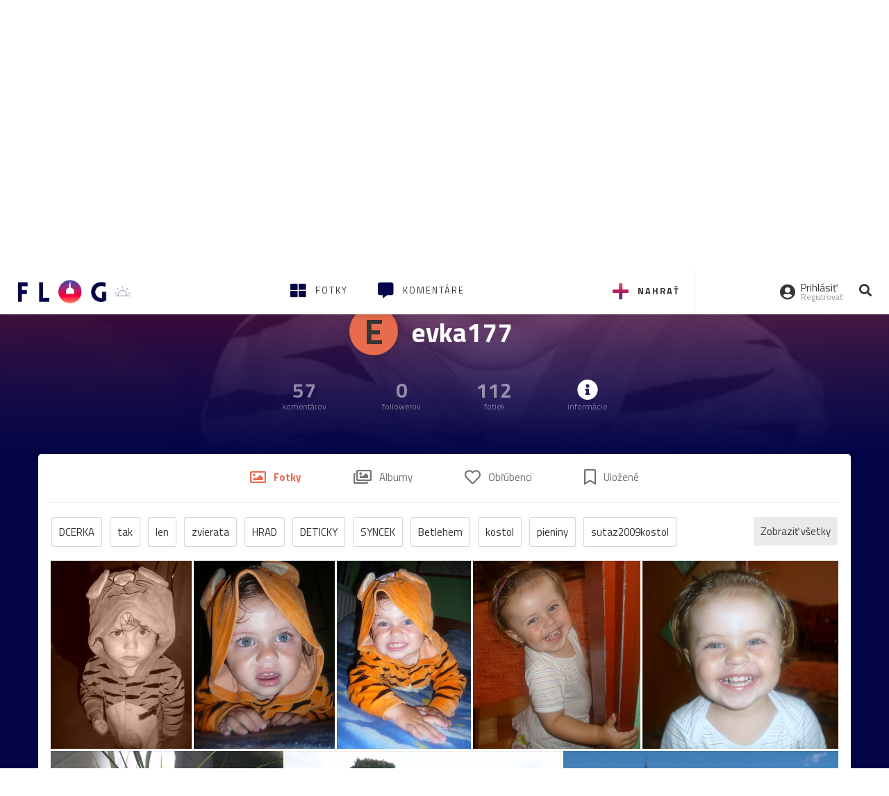

--- FILE ---
content_type: text/html; charset=utf-8
request_url: https://flog.pravda.sk/evka177.flog
body_size: 11725
content:
<!DOCTYPE html>
<html>
	<head>

		<title>
evka177

 - Flog.sk</title>
		<meta charset="UTF-8">
		<meta name="viewport" content="width=device-width, initial-scale=1.0">
		<meta property="fb:app_id" content="273603186861775">
				<script>window.gdprAppliesGlobally=true;(function(){function a(e){if(!window.frames[e]){if(document.body&&document.body.firstChild){var t=document.body;var n=document.createElement("iframe");n.style.display="none";n.name=e;n.title=e;t.insertBefore(n,t.firstChild)}
else{setTimeout(function(){a(e)},5)}}}function e(n,r,o,c,s){function e(e,t,n,a){if(typeof n!=="function"){return}if(!window[r]){window[r]=[]}var i=false;if(s){i=s(e,t,n)}if(!i){window[r].push({command:e,parameter:t,callback:n,version:a})}}e.stub=true;function t(a){if(!window[n]||window[n].stub!==true){return}if(!a.data){return}
var i=typeof a.data==="string";var e;try{e=i?JSON.parse(a.data):a.data}catch(t){return}if(e[o]){var r=e[o];window[n](r.command,r.parameter,function(e,t){var n={};n[c]={returnValue:e,success:t,callId:r.callId};a.source.postMessage(i?JSON.stringify(n):n,"*")},r.version)}}
if(typeof window[n]!=="function"){window[n]=e;if(window.addEventListener){window.addEventListener("message",t,false)}else{window.attachEvent("onmessage",t)}}}e("__tcfapi","__tcfapiBuffer","__tcfapiCall","__tcfapiReturn");a("__tcfapiLocator");(function(e){
var t=document.createElement("script");t.id="spcloader";t.type="text/javascript";t.async=true;t.src="https://sdk.privacy-center.org/"+e+"/loader.js?target="+document.location.hostname;t.charset="utf-8";var n=document.getElementsByTagName("script")[0];n.parentNode.insertBefore(t,n)})("3247b01c-86d7-4390-a7ac-9f5e09b2e1bd")})();</script>
		<!-- Bootstrap Core JavaScript -->
		<script src="https://ajax.googleapis.com/ajax/libs/jquery/1.11.3/jquery.min.js"></script>
		<script src="/static/js/bootstrap.min.js"></script>
        
		<!-- gallery plugin -->
		<link rel="stylesheet" href="/static/css/justifiedGallery.min.css">
		<script src="/static/js/flog.js?v=3610822525"></script>

		<link href="/static/fonts/fontawesome/css/all.min.css" rel="stylesheet" type="text/css">

		<link href="/static/css/main.css?v=3610822525" rel="stylesheet" type="text/css">

		<!-- fancybox plugin -->

		<!-- Add fancyBox main JS and CSS files -->
		<script type="text/javascript" src="/static/fancybox3/jquery.fancybox.min.js?v=3.2.10"></script>
		<link rel="stylesheet" type="text/css" href="/static/fancybox3/jquery.fancybox.min.css?v=3.2.10" media="screen">
		<link href="https://fonts.googleapis.com/css?family=Titillium+Web:300,400,700" rel="stylesheet">
		<link href="https://ipravda.sk/css/pravda-min-extern_flog.css?v=20260123" rel="stylesheet">
		<link rel="icon" type="image/x-icon" href="/favicon.ico">
		<link href="/static/css/icon-font.css?v=3610822525" rel="stylesheet" type="text/css">
		<!-- Global site tag (gtag.js) - Google Analytics -->
		<script async src="https://www.googletagmanager.com/gtag/js?id=UA-157766-4"></script>
                <script>
                    window.perexGaDimensions = {"dimension4":"flog.pravda.sk"};
                </script>
		<script>
			window.dataLayer = window.dataLayer || [];
			function gtag() {
				dataLayer.push(arguments);
			}
			gtag('js', new Date());

			gtag('config', 'UA-157766-4');
			gtag('config', 'UA-157766-20');
			gtag('config', 'G-26GE433HZT', window.perexGaDimensions);
		</script>
                <script src="//ipravda.sk/js/pravda-min-extern_flog.js?v=20260123"></script>
		<script>
  if (/(^|;)\s*PEREX_ASMS/.test(document.cookie)) {
      document.write('<scr' + 'ipt src="https://servis.pravda.sk/hajax/asms/"></scri' + 'pt>');
  }
</script>

<script type="text/javascript">
  perex_dfp = {
    "bbb": {"name": '/61782924/flog_col_bbb', "id": 'div-gpt-ad-1528634504686-613'},
    "lea": {"name": '/61782924/flog_col_lea', "id": 'div-gpt-ad-1528634504686-208'}
  };
</script><script type="application/javascript" src="https://storage.googleapis.com/pravda-ad-script/perex_universalMaster.min.js?v=v"></script>
	</head>

	<body data-gh="Sat, 24 Jan 2026 07:20:19 +0100" data-gha="sunrise" data-ghd="0">
		<script>
			window.fbAsyncInit = function () {
				FB.init({
					appId: '273603186861775',
					autoLogAppEvents: true,
					xfbml: true,
					version: 'v3.2'
				});
			};
		</script>
		<script async defer src="https://connect.facebook.net/en_US/sdk.js"></script>
		<div class="container-pull">

<div class="full-overlay upload">
	<div class="full-overlay-inner">
		<div class="full-overlay-inner-head">
			<a href="/" class="">
				<img class="full-overlay-inner-head-logo" src="/static/images/white-logo-sunset.png" alt="logo">
			</a>
			<button class="close close-overlay">
				<i class="fas fa-times"></i>
			</button>
		</div>
		<div class="full-overlay-inner-body">
<div class="upload-card">
	<div class="upload-card-progress">
		<i class="fas fa-file-upload"></i>
		<div class="upload-card-progress-bar"></div>
	</div>
	<p>
		Nahrajte fotku z vášho zariadenia
	</p>
	<input type="file" multiple="" id="file-to-upload" accept="image/jpeg">
</div>

		</div>
	</div>
	<div class="full-overlay-top"></div>
	<div class="full-overlay-bottom"></div>
</div><div class="full-overlay login">
	<div class="full-overlay-inner">
		<div class="full-overlay-inner-head">
			<a href="/" class="">
				<img class="full-overlay-inner-head-logo" src="/static/images/white-logo-sunset.png" alt="logo">
			</a>
			<button class="close close-overlay">
				<i class="fas fa-times"></i>
			</button>
		</div>
		<div class="full-overlay-inner-body">
<div class="login-card-note hide">
	<h4>Najskôr sa musíš prihlásiť</h4>
	<p>
		Ak ešte nemáš konto, môžeš sa jednoducho a rýchlo zaregistrovať.
	</p>
	<br>
</div>
<div class="login-card">

	<form method="post" action="/ajax/login">
			<label>
				Prihlásenie
			</label>
		<div class="error alert alert-danger hidden"></div>
		<div class="success alert alert-success hidden"></div>
		<div class="login-card-inner">
			<input type="email" name="email" class="form-control" placeholder="Váš email">
			<div class="login-card-inner-password" >
				<input type="password" name="pass" class="form-control password-input" placeholder="Vaše heslo">
				<a href="javascript:void(0)" class=" password-visibility" >
					<i class="far fa-eye"></i>
				</a>
			</div>
			<div class="clearfix">
			</div>

			<div class="login-card-inner-button">
				<label for="permanent-login">
					<input type="checkbox" id="permanent-login" name="permanent" value="1" checked>
					<span>Zostať prihlásený</span>
				</label>
				<button type="submit" class="btn btn-primary">
					<span class="loginbtn-text">Prihlásiť</span>
					<span class="loginbtn-spinner hidden fas fa-spinner fa-spin"></span>
				</button>
			</div>

		</div>
		<div class="login-card-passRecover">
			Zabudnuli ste heslo?
			<a href="javascript:void(0)" class="show-passRecover">Poslať nové</a>
		</div>
	</form>
	<form method="post" action="/ajax/zabudnuteheslo">
		<input type="hidden" name="zabudnuteheslo-special" id="zabudnuteheslo-special" value="2026">
		<div class="recover-card hidemeaftersuccess">
			<small class="info">Na túto adresu Ti zašleme postup ako si nastavíš nové heslo.</small>
			<input type="email" class="form-control" name="tbEmail">
			<div class="error"></div>
			<button type="submit" class="btn btn-success ">
				Poslať email
			</button>
		</div>
		<div class="alert alert-success success hidden recover-card-success" role="alert"></div>
	</form>
</div>
<div class="register-card">
	<form method="post" action="/ajax/registracia">
		<label>
			Registrácia
		</label>
		<div class="error alert alert-danger hidden"></div>
		<div class="success alert alert-success hidden"></div>

		<div class="hideaftersuccess">
			<div class="label-wrap">
				<label>
					Prezývka (minimálne 6 znakov)
				</label>
				<input type="text" class="form-control" placeholder="" name="name" required>
			</div>
			<div class="label-wrap">
				<label>
					Váš email
				</label>
				<input type="email" class="form-control" placeholder="" name="email" autocomplete="off" required>
			</div>
			<div class="label-wrap">
				<label>
					Heslo
				</label>
				<input type="password" class="form-control reg-pass1" placeholder="" autocomplete="new-password" name="password" required>
			</div>
			<div class="label-wrap">
				<label>
					Zopakujte heslo
				</label>
				<input type="password" class="form-control reg-pass2" placeholder="" required>
			</div>

			<div class="linkto-podmienky">
				<label  for="podmienky">
					<input type="checkbox" id="podmienky" name="podmienky" value="1">
					<span>Súhlasím <br class="hidden-lg hidden-md "> <a href="/podmienky/" target="_blank">s podmienkami</a></span>
				</label>
				<button type="submit" class="btn btn-primary">
					<span class="registerbtn-text">Registrovať</span>
					<span class="registerbtn-spinner hidden fas fa-spinner fa-spin"></span>
				</button>
			</div>
		</div>
	</form>
</div>		</div>
	</div>
	<div class="full-overlay-top"></div>
	<div class="full-overlay-bottom"></div>
</div><div class="modal fade" id="logo-hours-modal" tabindex="-1" role="dialog" aria-labelledby="exampleModalLabel">
	<div class="modal-dialog" role="document">
		<div class="modal-content">
			<div class="modal-header">
				<button type="button" class="close" data-dismiss="modal" aria-label="Close"><span aria-hidden="true">&times;</span></button>
				<h4 class="modal-title">Kedy je najbližšia zlatá hodinka?</h4>
			</div>
			<div class="modal-body">
				<div class="logo-gradient">
					<img class="sun" src="/static/images/sun.svg" alt="">
					<div class="lights">
						<div class="minute">
							<div class="minute-ray"></div>
						</div>
						<div class="hours">
							<div class="hours-ray"></div>
						</div>
						<div class="location">

						</div>
					</div>
				</div>
				<div class="logo-info">
					<p>Zlatá hodinka od:</p>
					<h1 class="suntime-text"></h1>
					<div class="group">
						<button type="button" class="btn btn-sm btn-default find-my-location"><i class="fas fa-map-marker-alt"></i> Nájsť moju polohu</button>
					</div>
					<small>
						Ak chcete, aby sa vám zobrazovali informácie o zlatej hodinke z vašej lokality, zdieľajte s nami prosím vašu polohu
					</small>
				</div>
			</div>
		</div>
	</div>
</div><!-- Modal -->
<div class="modal fade" id="modal-contact" tabindex="-1" role="dialog" aria-labelledby="myModalLabelSharefoto">
	<div class="modal-dialog" role="document">
		<div class="modal-content">

			<div class="modal-body">
				<div class="modal-contact-item">
					<i class="fas fa-address-book"></i>
					<div class="modal-contact-item-text">
						<h4 class="modal-title" id="myModalLabelSharefoto">Admin flogu</h4>
						<a href="mailto:flog@pravda.sk">
							flog@pravda.sk
						</a>
					</div>
				</div>
				<div class="modal-contact-item">
					<i class="fas fa-address-book"></i>
					<div class="modal-contact-item-text">
						<small>Junior digital specialist</small>
						<h4 class="modal-title" id="myModalLabelSharefoto">Obchodné oddelenie - Mikuláš Kvetan</h4>
						<a href="mailto:mkvetan@ourmedia.sk">
							mkvetan@ourmedia.sk
						</a>
						<a href="tel:+421 905 244 022">
							+421 905 244 022
						</a>
					</div>
				</div>
				<div class="modal-contact-item">
					<i class="fas fa-address-book"></i>
					<div class="modal-contact-item-text">
						<small>Online marketing manager</small>
						<h4 class="modal-title" id="myModalLabelSharefoto">Marketingové oddelenie - Michaela Latková</h4>
						<a href="mailto:mlatkova@ourmedia.sk">
							mlatkova@ourmedia.sk
						</a>
						<a href="tel:+421 918 562 228">
							+421 918 562 228
						</a>
					</div>
				</div>

			</div>
			<div class="modal-footer">
				<button type="button" class="btn btn-default" data-dismiss="modal">Zavrieť</button>
			</div>

		</div>
	</div>
</div>


			<div class=" content-wrap full-width">



				<!-- Top Navigation -->
				<header>
					<div id="perex-header" class="header">
						<div id="portal_menu-wrap" class="container-fluid no-padding-side">
							<div class="portal-menu export-vs" id="portal-menu">
    <span class="hidden-lg hiddem-md">
        Tento web patrí pod
    </span>
    <a href="https://www.pravda.sk/" class="portal-menu-logo">
        <img src="//ipravda.sk/res/portal2017/logo-pravda.svg" alt="Pravda" />
    </a>
    <ul class="portal-menu-nav"><li><span>Ďalšie weby:</span></li><li><a href="https://spravy.pravda.sk/">Správy</a></li><li><a href="https://sportweb.pravda.sk/">Športweb</a></li><li><a href="https://auto.pravda.sk/">Auto</a></li><li><a href="https://koktail.pravda.sk/">Koktail</a></li><li><a href="https://zdravie.pravda.sk/">Zdravie</a></li><li><a href="https://zena.pravda.sk/">Žena</a></li><li><a href="https://varecha.pravda.sk/">Varecha</a></li><li><a href="https://zahrada.pravda.sk/">Záhrada</a></li><li><a href="https://uzitocna.pravda.sk/">Užitočná</a></li><li><a href="https://tv.pravda.sk/">TV Pravda</a></li><li><a href="https://blog.pravda.sk/">Blog</a></li></ul>
            <button class="portal-megamenu-button">Všetky sekcie
            <i>
                <span class="glyphicon glyphicon-triangle-bottom"></span>
            </i>
        </button>
        <div class="portal-menu-actions"></div>
</div>
<div class="portal-megamenu" id="portal-megamenu">
            <div class="portal-megamenu-line spravodajstvo"><h2><span class="portal-megamenu-line-link-wrap"><span class="glyphicon glyphicon-triangle-bottom hidden-lg hidden-md hidden-sm"></span> Spravodajstvo</span></h2><ul><li class="spravy"><a href="https://spravy.pravda.sk/">Správy</a></li><li><a href="https://spravy.pravda.sk/domace/">Domáce</a></li><li><a href="https://spravy.pravda.sk/svet/">Svet</a></li><li class="ekonomika"><a href="https://ekonomika.pravda.sk/">Ekonomika</a></li><li class="kultura"><a href="https://kultura.pravda.sk/">Kultúra</a></li><li class="extern_pocasie"><a href="https://pocasie.pravda.sk/">Počasie</a></li><li class="nazory"><a href="https://nazory.pravda.sk/">Názory</a></li><li><a href="https://www.pravda.sk/chronologia-dna/">Chronológia dňa</a></li><li><a href="https://www.pravda.sk/najcitanejsie-spravy/">Najčítanejšie správy</a></li><li class="komercnespravy"><a href="https://komercnespravy.pravda.sk/">Komerčné správy</a></li></ul></div>
            <div class="portal-megamenu-line link sport"><h2><a href="https://sportweb.pravda.sk/"><span class="glyphicon glyphicon-triangle-bottom hidden-lg hidden-md hidden-sm"></span> Športweb</a></h2><ul><li class="futbal"><a href="https://sportweb.pravda.sk/futbal/">Futbal</a></li><li class="hokej"><a href="https://sportweb.pravda.sk/hokej/">Hokej</a></li><li><a href="https://sportweb.pravda.sk/cyklistika/">Cyklistika</a></li><li><a href="https://sportweb.pravda.sk/tenis/">Tenis</a></li><li><a href="https://sportweb.pravda.sk/zimne-sporty/">Zimné športy</a></li><li><a href="https://sportweb.pravda.sk/nazivo/">Naživo</a></li></ul></div>
            <div class="portal-megamenu-line magaziny"><h2><span class="portal-megamenu-line-link-wrap"><span class="glyphicon glyphicon-triangle-bottom hidden-lg hidden-md hidden-sm"></span> Magazíny</span></h2><ul><li class="extern_ahojmama"><a href="https://ahojmama.pravda.sk/">AhojMama</a></li><li class="auto"><a href="https://auto.pravda.sk/">Auto</a></li><li class="cestovanie"><a href="https://cestovanie.pravda.sk/">Cestovanie</a></li><li class="koktail"><a href="https://koktail.pravda.sk/">Koktail</a></li><li class="mediaklik"><a href="https://www.mediaklik.sk/">Mediaklik</a></li><li class="veda"><a href="https://vat.pravda.sk/">VAT</a></li><li class="zdravie"><a href="https://zdravie.pravda.sk/">Zdravie</a></li><li class="zena"><a href="https://zena.pravda.sk/">Žena</a></li><li><a href="https://zurnal.pravda.sk/">Žurnál</a></li><li><a href="https://zahrada.pravda.sk/">Záhrada</a></li><li><a href="https://www.defencenews.sk/">Defencenews</a></li></ul></div>
            <div class="portal-megamenu-line link uzitocna"><h2><a href="https://uzitocna.pravda.sk/"><span class="glyphicon glyphicon-triangle-bottom hidden-lg hidden-md hidden-sm"></span> Užitočná pravda</a></h2><ul><li><a href="https://uzitocna.pravda.sk/peniaze/">Peniaze</a></li><li><a href="https://uzitocna.pravda.sk/hypoteky/">Hypotéky</a></li><li><a href="https://uzitocna.pravda.sk/dochodky/">Dôchodky</a></li><li><a href="https://uzitocna.pravda.sk/ako-vybavit/">Ako vybaviť</a></li><li><a href="https://uzitocna.pravda.sk/spotrebitel/">Spotrebiteľ</a></li><li><a href="https://uzitocna.pravda.sk/praca-a-kariera/">Práca</a></li><li><a href="https://uzitocna.pravda.sk/zivnostnik/">Živnostník</a></li><li><a href="https://uzitocna.pravda.sk/vzdelavanie/">Vzdelávanie</a></li><li><a href="https://uzitocna.pravda.sk/reality/">Reality</a></li><li><a href="https://uzitocna.pravda.sk/dom-a-byt/">Dom a byt</a></li><li><a href="https://uzitocna.pravda.sk/seniori/">Seniori</a></li><li><a href="https://rady.pravda.sk/">Rady</a></li></ul></div>
            <div class="portal-megamenu-line link extern_varecha"><h2><a href="https://varecha.pravda.sk/"><span class="glyphicon glyphicon-triangle-bottom hidden-lg hidden-md hidden-sm"></span> Varecha</a></h2><ul><li><a href="https://varecha.pravda.sk/recepty">Recepty</a></li><li><a href="https://napady.pravda.sk/">Nápady</a></li><li><a href="https://varecha.pravda.sk/torty/">Torty</a></li><li><a href="https://menu.pravda.sk/" title="MENU.PRAVDA.SK - DENNÉ MENU NA JEDEN KLIK">Denné menu</a></li></ul></div>
            <div class="portal-megamenu-line link varecha_tv"><h2><a href="https://varecha.pravda.sk/tv/"><span class="glyphicon glyphicon-triangle-bottom hidden-lg hidden-md hidden-sm"></span> TV Varecha</a></h2><ul><li><a href="https://varecha.pravda.sk/tv/serialy/">Seriály</a></li><li><a href="https://varecha.pravda.sk/tv/videorecepty/">Videorecepty</a></li><li><a href="https://varecha.pravda.sk/tv/playlist/celebrity-s-varechou/">Celebrity</a></li><li><a href="https://varecha.pravda.sk/tv/playlist/fit-s-viktorom/">Fit s Viktorom</a></li></ul></div>
            <div class="portal-megamenu-line link extern_blog"><h2><a href="https://blog.pravda.sk/"><span class="glyphicon glyphicon-triangle-bottom hidden-lg hidden-md hidden-sm"></span> Blog</a></h2><ul><li><a href="https://blog.pravda.sk/?page=najnovsie-clanky">Najnovšie</a></li><li><a href="https://blog.pravda.sk/?page=najnovsie-clanky">Najčítanejšie</a></li><li><a href="https://blog.pravda.sk/?page=najkomentovanejsie-clanky">Najkomentovanejšie</a></li><li><a href="https://blog.pravda.sk/abecedny-zoznam-blogov/">Zoznam blogov</a></li><li><a href="https://blog.pravda.sk/?page=komercne-blogy">Komerčné blogy</a></li></ul></div>
            <div class="portal-megamenu-line relax"><h2><span class="portal-megamenu-line-link-wrap"><span class="glyphicon glyphicon-triangle-bottom hidden-lg hidden-md hidden-sm"></span> Relax</span></h2><ul><li class="programy"><a href="https://programy.pravda.sk/tv/">TV program</a></li><li><a href="https://spravy.pravda.sk/sutaz/">Súťaže</a></li><li class="extern_debata"><a href="https://debata.pravda.sk/">Debata</a></li><li class="extern_flog"><a href="https://flog.pravda.sk/" title="Flog - prvý slovenský fotoblog. Ukáž svoje obľúbené fotky celému svetu, hodnoť a napíš čo si myslíš o fotkách iných. Foť a bav sa.">Flog</a></li><li class="fotogalerie"><a href="https://fotogalerie.pravda.sk/">Fotogalérie</a></li><li><a href="https://koktail.pravda.sk/stranka/3-horoskop/">Horoskopy</a></li><li><a href="https://spravy.pravda.sk/sudoku/">Sudoku</a></li></ul></div>
            <div class="portal-megamenu-line link extern_tv"><h2><a href="https://tv.pravda.sk/"><span class="glyphicon glyphicon-triangle-bottom hidden-lg hidden-md hidden-sm"></span> TV Pravda</a></h2><ul><li><a href="https://tv.pravda.sk/kategorie/spravodajstvo">Spravodajstvo</a></li><li><a href="https://tv.pravda.sk/kategorie/sport">Šport</a></li><li><a href="https://tv.pravda.sk/kategorie/veda-a-technika">Veda a tech</a></li><li><a href="https://tv.pravda.sk/kategorie/kultura">Kultúra</a></li><li><a href="https://tv.pravda.sk/kategorie/komercne-videa">Komerčné</a></li><li><a href="https://tv.pravda.sk/relacie/ide-o-pravdu">Ide o pravdu</a></li><li><a href="https://tv.pravda.sk/relacie/pocasie">Predpoveď počasia</a></li><li><a href="https://tv.pravda.sk/relacie/ide-o-peniaze">Ide o peniaze</a></li><li><a href="https://tv.pravda.sk/relacie/ide-o-zdravie">Ide o zdravie</a></li><li><a href="https://tv.pravda.sk/relacie/neobycajne-miesta">Neobyčajné miesta</a></li><li><a href="https://tv.pravda.sk/relacie/showroom">Showroom</a></li></ul></div>
            <div class="portal-megamenu-line nakupy"><h2><span class="portal-megamenu-line-link-wrap"><span class="glyphicon glyphicon-triangle-bottom hidden-lg hidden-md hidden-sm"></span> Nákupy</span></h2><ul><li><a href="https://menu.pravda.sk/" title="MENU.PRAVDA.SK - DENNÉ MENU NA JEDEN KLIK">Obedy</a></li><li class="extern_kvety"><a href="https://kvety.pravda.sk/" title="Kvety, donáška kvetov, internetový obchod s kvetmi, kvetinárstvo, Bratislava, Košice">Kvety</a></li><li class="extern_epravda"><a href="https://e.pravda.sk/" title="e.Pravda.sk - elektronický archív denníka Pravda">ePravda</a></li><li class="predplatne"><a href="https://predplatne.pravda.sk/">Predplatné novín</a></li></ul></div>
    </div>
						</div>

						<!-- subheader -->
						<div id="subheader" class="container-fluid subheader no-padding-side">

							<div class="subheader-logo">

								<a href="/" class="logo-cont">
									<img class="logo" src="/static/images/logo-sunset.png" alt="logo">
									<img class="minute" src="/static/images/minute.png" alt="logo">
									<img class="hours" src="/static/images/hours.png" alt="logo">
								</a>
								<span class="sun-time " title="Zlatá hodinka od">
									<img class="" src="/static/images/icon-sun-hour.svg" alt="Zlatá hodinka">
									<span class="suntime-text"></span>
								</span>

							</div>

							<div class="subheader-head-actions">
									<a href="javascript:void(0)" class="add-photo-note">
										<i class="fas fa-plus"></i>
										<span class=" hidden-md hidden-sm hidden-xs">Nahrať</span>
									</a>

								<a href="/" class="">
									<i class="fas fa-th-large"></i>

									<span class="hidden-md hidden-sm hidden-xs">Fotky</span>
								</a>
								<a class="comment-btn " href="/komentare/">
									<i class="fas fa-comment-alt"></i>

									<span class="hidden-md hidden-sm hidden-xs">Komentáre</span>
								</a>

							</div>
							<div class="subheader-right-actions text-right">
								<div class="subheader-right-actions-account">
										<a href="javascript:void(0)" class="subheader-right-actions-account-login show-loginform-btn" id="login">
											<i class="fas fa-user-circle"></i>
											<div class="subheader-right-actions-account-login-text">
												<span class="hidden-md hidden-sm hidden-xs">Prihlásiť</span>
												<small>
													<span class="hidden-md hidden-sm hidden-xs">Registrovať</span>
												</small>
											</div>
										</a>
								</div>
								<a href="/hladaj/" id="" class="subheader-right-actions-search ">
									<i class="fas fa-search"></i>
								</a>
							</div>
						</div><!-- /subheader -->
					</div><!-- /portal-menu -->

					<!-- menu nalepky -->
					<div class="container-fluid menu no-padding-side">
						<nav class="invisible-menu">
<!-- Modal -->
<div class="modal fade" id="modal-tags" tabindex="-1" role="dialog" aria-labelledby="tagsModalLabel">
	<div class="modal-dialog" role="document">
		<div class="modal-content">
			<div class="modal-header">
				<button type="button" class="close" data-dismiss="modal" aria-label="Close"><span aria-hidden="true">&times;</span></button>
				<h4 class="modal-title" id="tagsModalLabel">Nálepky</h4>
			</div>
			<div class="modal-body">
				<div class="modal-tags-search">

					<input type="search" name="q" class="tagsearchinput  " placeholder="Vyhľadať nálepku" value="">
					<i class="fas fa-search"></i>
					<span class="tagsearch-spinner hidden fas fa-spinner fa-spin"></span>				
				</div>
				<div class="tagsearch-result list">
				</div>
			</div>
			<div class="modal-footer">
				<button class="tagsearch-loadmore btn btn-default hidden" type="button">
					<span class="tagsearch-spinner hidden fas fa-spinner fa-spin"></span>				

					načítaj ďalšie
				</button>
			</div>
		</div>
	</div>
</div>


							<ul class="main-menu  hidden-xs">
								<li class="pull-right"><a class="btn btn-default" href="javascript:void(0)" data-toggle="modal" data-target="#modal-tags">Všetky nálepky</a></li>
										<li><a class="btn btn-default" href="/tag/cb">ČB</a></li>
										<li><a class="btn btn-default" href="/tag/clovek">Človek</a></li>
										<li><a class="btn btn-default" href="/tag/detail">Detail</a></li>
										<li><a class="btn btn-default" href="/tag/portret">Portrét</a></li>
										<li><a class="btn btn-default" href="/tag/mesto">Mesto</a></li>
										<li><a class="btn btn-default" href="/tag/architektura">Architektúra</a></li>
										<li><a class="btn btn-default" href="/tag/makro">Makro</a></li>
										<li><a class="btn btn-default" href="/tag/2026">2026</a></li>
										<li><a class="btn btn-default" href="/tag/priroda">Príroda</a></li>
										<li><a class="btn btn-default" href="/tag/natural">Natural</a></li>
										<li><a class="btn btn-default" href="/tag/slovensko">Slovensko</a></li>
										<li><a class="btn btn-default" href="/tag/krajina">Krajina</a></li>
										<li><a class="btn btn-default" href="/tag/hory">Hory</a></li>
										<li><a class="btn btn-default" href="/tag/les">Les</a></li>
										<li><a class="btn btn-default" href="/tag/more">More</a></li>
										<li><a class="btn btn-default" href="/tag/kvety">Kvety</a></li>
										<li><a class="btn btn-default" href="/tag/kvet">Kvet</a></li>
										<li><a class="btn btn-default" href="/tag/zatisie">Zátišie</a></li>
										<li><a class="btn btn-default" href="/tag/zvierata">Zvieratá</a></li>
										<li><a class="btn btn-default" href="/tag/hmyz">Hmyz</a></li>
										<li><a class="btn btn-default" href="/tag/motyl">Motýľ</a></li>
										<li><a class="btn btn-default" href="/tag/vtactvo">Vtáctvo</a></li>
										<li><a class="btn btn-default" href="/tag/jar">Jar</a></li>
										<li><a class="btn btn-default" href="/tag/leto">Leto</a></li>
										<li><a class="btn btn-default" href="/tag/jesen">Jeseň</a></li>
										<li><a class="btn btn-default" href="/tag/zima">Zima</a></li>
							</ul>

							<div class="main-menu-mobile">
<a href="javascript:void(0)" class="col-xs-6 main-menu-mobile-item disabled" data-toggle="modal" data-target="#modal-tags">
	<i class="fas fa-hashtag"></i>
	<span class="main-menu-mobile-item-text ">
			Nálepky
	</span>
	<span class="glyphicon glyphicon-triangle-bottom"></span>
</a>							</div>
						</nav>
					</div><!-- /menu nalepky -->

				</header>
				<!-- /header-end -->

				<div class="flog-adplace-header">
					<!-- /61782924/flog_col_lea -->
<div id='div-gpt-ad-1528634504686-208' style="max-width: 1200px; max-height: 400px; overflow: hidden">
<script>
  if(typeof PEREX === "object" && PEREX.isAdvertisementEnabled()) { googletag.cmd.push(function() { googletag.display('div-gpt-ad-1528634504686-208'); }); }
</script>
</div>
				</div>


<section class='profil_menu'>
	<div class="base_part clearfix" id="basePart">
		<div class="thumbnail_cont">

			<div class="thumbnail_cont_item">
	<span class="user-thumbnail">
		e
	</span> 
			</div>
			<div class="thumbnail_cont_item">
				<h1>
					evka177
				</h1>
			</div>
			<div class="thumbnail_cont_item">
			</div>
		</div>
		<div class="thumbnail_cont ">
			<div class="thumbnail_cont_item list">
				<span class="bigspan">
					57
				</span>
				<small>
						komentárov
				</small>
			</div>
			<div class="thumbnail_cont_item list">
				<span class="bigspan">
					0
				</span>
				<small>
						followerov
				</small>
			</div>
			<div class="thumbnail_cont_item list">
				<span class="bigspan">
					112
				</span>
				<small>
						fotiek
				</small>
			</div>

			<div class="thumbnail_cont_item list profile-toggle-info-button">
				<i class="fas fa-info-circle bigspan"></i>
				<small>
					informácie
				</small>
			</div>
		</div>
	</div>
	<div class="after">
			<div class="after-image" style="background-image: url(\/data\/flog\/evka177\/255064\/tYp_255064_orig\.jpg);"></div>
		<div class="after-gradient1"></div>
		<div class="after-gradient2"></div>
	</div>
</section>

<div class="profile-wrap hide profile-toggle-info"> 
	<div class="container">
		<section class="profile">
			<h3>
				Informácie o flogerovi
			</h3>
			<button type="button" class="close profile-toggle-info-button" data-dismiss="modal" aria-label="Close"><span aria-hidden="true">×</span></button>

			<div class="profile-section">
					<div class="profile-section-image">
						<i class="fas fa-clock"></i>
					</div>
					<div class="profile-section-text">
						<h5>Na Flogu od roku 2009</h5>
						
					</div>
				</div>




		</section>
	</div>
</div>			<div class="profile-wrap"> 

				<div class="container">
<div class="flog-links col-xs-12 ">
	<ul>
		<li>
			<a href="/evka177.flog" id="profile_menu_fotky" title="Nahraté fotky" class="active">
				<i class="far fa-image"></i> <span>Fotky</span>
			</a>
		</li>
		<li>
			<a href="/evka177.flog?albumy" id="album_menu_info" title="Vytvorené albumy">
				<i class="far fa-images"></i> <span>Albumy</span>
			</a>
		</li>
		<li>
			<a href="/evka177.flog?oblubene-flogy" id="favorite_flogs_menu_info" title="Obľúbené flogy">
				<i class="far fa-heart"></i> <span>Obľúbenci </span>
			</a>
		</li>
		<li>
			<a href="/evka177.flog?oblubene" id="favorite_fotos_menu_info" title="Uložené fotky">
				<i class="far fa-bookmark"></i> <span>Uložené </span>
			</a>
		</li>
	</ul>
</div>
					<section class='nalepky-flog'>
						
						<ul class="main-menu">
							<li class="pull-right showAll">
								<button class="btn btn-primary ">
									Zobraziť všetky
								</button>
							</li>
							<li class="pull-right hide hideAll">
								<button class="btn btn-primary ">
									Schovať
								</button>
							</li>
									<li>
										<a class="btn btn-default" href="?tag=dcerka">
											DCERKA
										</a>
									</li>
									<li>
										<a class="btn btn-default" href="?tag=tak">
											tak
										</a>
									</li>
									<li>
										<a class="btn btn-default" href="?tag=len">
											len
										</a>
									</li>
									<li>
										<a class="btn btn-default" href="?tag=zvierata">
											zvierata
										</a>
									</li>
									<li>
										<a class="btn btn-default" href="?tag=hrad">
											HRAD
										</a>
									</li>
									<li>
										<a class="btn btn-default" href="?tag=deticky">
											DETICKY
										</a>
									</li>
									<li>
										<a class="btn btn-default" href="?tag=syncek">
											SYNCEK
										</a>
									</li>
									<li>
										<a class="btn btn-default" href="?tag=betlehem">
											Betlehem
										</a>
									</li>
									<li>
										<a class="btn btn-default" href="?tag=kostol">
											kostol
										</a>
									</li>
									<li>
										<a class="btn btn-default" href="?tag=pieniny">
											pieniny
										</a>
									</li>
									<li>
										<a class="btn btn-default" href="?tag=sutaz2009kostol">
											sutaz2009kostol
										</a>
									</li>
									<li>
										<a class="btn btn-default" href="?tag=sutaz2009vyhlad">
											sutaz2009vyhlad
										</a>
									</li>
									<li>
										<a class="btn btn-default" href="?tag=vyhlad">
											vyhlad
										</a>
									</li>
						</ul>
					</section>


					<section class='gallery   '>
						<div id="mygallery" >
<div class="gallery-plugin-item" title="ale,ale">
	<img src="/data/flog/evka177/255064/tYp_255064_m.jpg" alt="ale,ale" title="ale,ale" width="375" height="500">
	<a href="/evka177.flog?foto=255064" class="image-link"></a>
	<div class='caption-top'>
	</div>
	<div class='caption-bottom'>
			<a href="/evka177.flog" class="user-name">
	<span class="user-thumbnail">
		e
	</span> 
				<span>evka177</span>
			</a>


		<div class="rating pull-right">
		</div>
	</div>
</div><div class="gallery-plugin-item" title="kuku">
	<img src="/data/flog/evka177/255061/tUX_255061_m.jpg" alt="kuku" title="kuku" width="375" height="500">
	<a href="/evka177.flog?foto=255061" class="image-link"></a>
	<div class='caption-top'>
	</div>
	<div class='caption-bottom'>
			<a href="/evka177.flog" class="user-name">
	<span class="user-thumbnail">
		e
	</span> 
				<span>evka177</span>
			</a>


		<div class="rating pull-right">
		</div>
	</div>
</div><div class="gallery-plugin-item" title="usmev prosim">
	<img src="/data/flog/evka177/255058/tPV_255058_m.jpg" alt="usmev prosim" title="usmev prosim" width="355" height="500">
	<a href="/evka177.flog?foto=255058" class="image-link"></a>
	<div class='caption-top'>
	</div>
	<div class='caption-bottom'>
			<a href="/evka177.flog" class="user-name">
	<span class="user-thumbnail">
		e
	</span> 
				<span>evka177</span>
			</a>


		<div class="rating pull-right">
		</div>
	</div>
</div><div class="gallery-plugin-item" title="MODELKA">
	<img src="/data/flog/evka177/254644/kf6_254644_m.jpg" alt="MODELKA" title="MODELKA" width="444" height="500">
	<a href="/evka177.flog?foto=254644" class="image-link"></a>
	<div class='caption-top'>
	</div>
	<div class='caption-bottom'>
			<a href="/evka177.flog" class="user-name">
	<span class="user-thumbnail">
		e
	</span> 
				<span>evka177</span>
			</a>


		<div class="rating pull-right">
		</div>
	</div>
</div><div class="gallery-plugin-item" title="RADKA">
	<img src="/data/flog/evka177/254642/kdP_254642_m.jpg" alt="RADKA" title="RADKA" width="500" height="481">
	<a href="/evka177.flog?foto=254642" class="image-link"></a>
	<div class='caption-top'>
	</div>
	<div class='caption-bottom'>
			<a href="/evka177.flog" class="user-name">
	<span class="user-thumbnail">
		e
	</span> 
				<span>evka177</span>
			</a>


		<div class="rating pull-right">
		</div>
	</div>
</div><div class="gallery-plugin-item" title="kytica">
	<img src="/data/flog/evka177/253241/vki_253241_m.jpg" alt="kytica" title="kytica" width="500" height="444">
	<a href="/evka177.flog?foto=253241" class="image-link"></a>
	<div class='caption-top'>
	</div>
	<div class='caption-bottom'>
			<a href="/evka177.flog" class="user-name">
	<span class="user-thumbnail">
		e
	</span> 
				<span>evka177</span>
			</a>


		<div class="rating pull-right">
		</div>
	</div>
</div><div class="gallery-plugin-item" title="Bardejovske kupele">
	<img src="/data/flog/evka177/252905/wt9_252905_m.jpg" alt="Bardejovske kupele" title="Bardejovske kupele" width="500" height="375">
	<a href="/evka177.flog?foto=252905" class="image-link"></a>
	<div class='caption-top'>
	</div>
	<div class='caption-bottom'>
			<a href="/evka177.flog" class="user-name">
	<span class="user-thumbnail">
		e
	</span> 
				<span>evka177</span>
			</a>


		<div class="rating pull-right">
		</div>
	</div>
</div><div class="gallery-plugin-item" title="bardejov">
	<img src="/data/flog/evka177/252902/wqU_252902_m.jpg" alt="bardejov" title="bardejov" width="500" height="375">
	<a href="/evka177.flog?foto=252902" class="image-link"></a>
	<div class='caption-top'>
	</div>
	<div class='caption-bottom'>
			<a href="/evka177.flog" class="user-name">
	<span class="user-thumbnail">
		e
	</span> 
				<span>evka177</span>
			</a>


		<div class="rating pull-right">
		</div>
	</div>
</div><div class="gallery-plugin-item" title="moje zlatička">
	<img src="/data/flog/evka177/252901/wmU_252901_m.jpg" alt="moje zlatička" title="moje zlatička" width="500" height="375">
	<a href="/evka177.flog?foto=252901" class="image-link"></a>
	<div class='caption-top'>
	</div>
	<div class='caption-bottom'>
			<a href="/evka177.flog" class="user-name">
	<span class="user-thumbnail">
		e
	</span> 
				<span>evka177</span>
			</a>


		<div class="rating pull-right">
		</div>
	</div>
</div><div class="gallery-plugin-item" title="Tatik a Radka">
	<img src="/data/flog/evka177/231179/veW_231179_m.jpg" alt="Tatik a Radka" title="Tatik a Radka" width="500" height="375">
	<a href="/evka177.flog?foto=231179" class="image-link"></a>
	<div class='caption-top'>
	</div>
	<div class='caption-bottom'>
			<a href="/evka177.flog" class="user-name">
	<span class="user-thumbnail">
		e
	</span> 
				<span>evka177</span>
			</a>


		<div class="rating pull-right">
		</div>
	</div>
</div><div class="gallery-plugin-item" title="mamkaaaaaa">
	<img src="/data/flog/evka177/231171/vbY_231171_m.jpg" alt="mamkaaaaaa" title="mamkaaaaaa" width="500" height="375">
	<a href="/evka177.flog?foto=231171" class="image-link"></a>
	<div class='caption-top'>
	</div>
	<div class='caption-bottom'>
			<a href="/evka177.flog" class="user-name">
	<span class="user-thumbnail">
		e
	</span> 
				<span>evka177</span>
			</a>


		<div class="rating pull-right">
		</div>
	</div>
</div><div class="gallery-plugin-item" title="deticky">
	<img src="/data/flog/evka177/231126/vAw_231126_m.jpg" alt="deticky" title="deticky" width="375" height="500">
	<a href="/evka177.flog?foto=231126" class="image-link"></a>
	<div class='caption-top'>
	</div>
	<div class='caption-bottom'>
			<a href="/evka177.flog" class="user-name">
	<span class="user-thumbnail">
		e
	</span> 
				<span>evka177</span>
			</a>


		<div class="rating pull-right">
		</div>
	</div>
</div><div class="gallery-plugin-item" title="smejko Radka">
	<img src="/data/flog/evka177/231123/v5F_231123_m.jpg" alt="smejko Radka" title="smejko Radka" width="375" height="500">
	<a href="/evka177.flog?foto=231123" class="image-link"></a>
	<div class='caption-top'>
	</div>
	<div class='caption-bottom'>
			<a href="/evka177.flog" class="user-name">
	<span class="user-thumbnail">
		e
	</span> 
				<span>evka177</span>
			</a>


		<div class="rating pull-right">
		</div>
	</div>
</div><div class="gallery-plugin-item" title="Radka">
	<img src="/data/flog/evka177/231122/v2F_231122_m.jpg" alt="Radka" title="Radka" width="500" height="375">
	<a href="/evka177.flog?foto=231122" class="image-link"></a>
	<div class='caption-top'>
	</div>
	<div class='caption-bottom'>
			<a href="/evka177.flog" class="user-name">
	<span class="user-thumbnail">
		e
	</span> 
				<span>evka177</span>
			</a>


		<div class="rating pull-right">
		</div>
	</div>
</div><div class="gallery-plugin-item" title="radosť z jazdy">
	<img src="/data/flog/evka177/229745/nIY_229745_m.jpg" alt="radosť z jazdy" title="radosť z jazdy" width="500" height="473">
	<a href="/evka177.flog?foto=229745" class="image-link"></a>
	<div class='caption-top'>
	</div>
	<div class='caption-bottom'>
			<a href="/evka177.flog" class="user-name">
	<span class="user-thumbnail">
		e
	</span> 
				<span>evka177</span>
			</a>


		<div class="rating pull-right">
		</div>
	</div>
</div><div class="gallery-plugin-item" title="Ceresnicky">
	<img src="/data/flog/evka177/229686/jeH_229686_m.jpg" alt="Ceresnicky" title="Ceresnicky" width="500" height="421">
	<a href="/evka177.flog?foto=229686" class="image-link"></a>
	<div class='caption-top'>
	</div>
	<div class='caption-bottom'>
			<a href="/evka177.flog" class="user-name">
	<span class="user-thumbnail">
		e
	</span> 
				<span>evka177</span>
			</a>


		<div class="rating pull-right">
		</div>
	</div>
</div><div class="gallery-plugin-item" title="duha">
	<img src="/data/flog/evka177/229511/ufT_229511_m.jpg" alt="duha" title="duha" width="500" height="327">
	<a href="/evka177.flog?foto=229511" class="image-link"></a>
	<div class='caption-top'>
	</div>
	<div class='caption-bottom'>
			<a href="/evka177.flog" class="user-name">
	<span class="user-thumbnail">
		e
	</span> 
				<span>evka177</span>
			</a>


		<div class="rating pull-right">
		</div>
	</div>
</div><div class="gallery-plugin-item" title="deturence">
	<img src="/data/flog/evka177/229017/phH_229017_m.jpg" alt="deturence" title="deturence" width="500" height="375">
	<a href="/evka177.flog?foto=229017" class="image-link"></a>
	<div class='caption-top'>
	</div>
	<div class='caption-bottom'>
			<a href="/evka177.flog" class="user-name">
	<span class="user-thumbnail">
		e
	</span> 
				<span>evka177</span>
			</a>


		<div class="rating pull-right">
		</div>
	</div>
</div><div class="gallery-plugin-item" title="Grilovačka">
	<img src="/data/flog/evka177/229013/pd3_229013_m.jpg" alt="Grilovačka" title="Grilovačka" width="375" height="500">
	<a href="/evka177.flog?foto=229013" class="image-link"></a>
	<div class='caption-top'>
	</div>
	<div class='caption-bottom'>
			<a href="/evka177.flog" class="user-name">
	<span class="user-thumbnail">
		e
	</span> 
				<span>evka177</span>
			</a>


		<div class="rating pull-right">
		</div>
	</div>
</div><div class="gallery-plugin-item" title="Bez názvu">
	<img src="/data/flog/evka177/229011/pZx_229011_m.jpg" alt="Bez názvu" title="Bez názvu" width="500" height="459">
	<a href="/evka177.flog?foto=229011" class="image-link"></a>
	<div class='caption-top'>
	</div>
	<div class='caption-bottom'>
			<a href="/evka177.flog" class="user-name">
	<span class="user-thumbnail">
		e
	</span> 
				<span>evka177</span>
			</a>


		<div class="rating pull-right">
		</div>
	</div>
</div><div class="gallery-plugin-item" title="Bez názvu">
	<img src="/data/flog/evka177/229010/pY2_229010_m.jpg" alt="Bez názvu" title="Bez názvu" width="500" height="461">
	<a href="/evka177.flog?foto=229010" class="image-link"></a>
	<div class='caption-top'>
	</div>
	<div class='caption-bottom'>
			<a href="/evka177.flog" class="user-name">
	<span class="user-thumbnail">
		e
	</span> 
				<span>evka177</span>
			</a>


		<div class="rating pull-right">
		</div>
	</div>
</div><div class="gallery-plugin-item" title="psia hra">
	<img src="/data/flog/evka177/229008/pU0_229008_m.jpg" alt="psia hra" title="psia hra" width="500" height="399">
	<a href="/evka177.flog?foto=229008" class="image-link"></a>
	<div class='caption-top'>
	</div>
	<div class='caption-bottom'>
			<a href="/evka177.flog" class="user-name">
	<span class="user-thumbnail">
		e
	</span> 
				<span>evka177</span>
			</a>


		<div class="rating pull-right">
		</div>
	</div>
</div><div class="gallery-plugin-item" title="havko">
	<img src="/data/flog/evka177/229007/pQe_229007_m.jpg" alt="havko" title="havko" width="500" height="375">
	<a href="/evka177.flog?foto=229007" class="image-link"></a>
	<div class='caption-top'>
	</div>
	<div class='caption-bottom'>
			<a href="/evka177.flog" class="user-name">
	<span class="user-thumbnail">
		e
	</span> 
				<span>evka177</span>
			</a>


		<div class="rating pull-right">
		</div>
	</div>
</div><div class="gallery-plugin-item" title="duha">
	<img src="/data/flog/evka177/229005/pNU_229005_m.jpg" alt="duha" title="duha" width="500" height="375">
	<a href="/evka177.flog?foto=229005" class="image-link"></a>
	<div class='caption-top'>
	</div>
	<div class='caption-bottom'>
			<a href="/evka177.flog" class="user-name">
	<span class="user-thumbnail">
		e
	</span> 
				<span>evka177</span>
			</a>


		<div class="rating pull-right">
		</div>
	</div>
</div><div class="gallery-plugin-item" title="havovia">
	<img src="/data/flog/evka177/229004/pLZ_229004_m.jpg" alt="havovia" title="havovia" width="500" height="375">
	<a href="/evka177.flog?foto=229004" class="image-link"></a>
	<div class='caption-top'>
	</div>
	<div class='caption-bottom'>
			<a href="/evka177.flog" class="user-name">
	<span class="user-thumbnail">
		e
	</span> 
				<span>evka177</span>
			</a>


		<div class="rating pull-right">
		</div>
	</div>
</div><div class="gallery-plugin-item" title="v zoo">
	<img src="/data/flog/evka177/222566/nwG_222566_m.jpg" alt="v zoo" title="v zoo" width="400" height="300">
	<a href="/evka177.flog?foto=222566" class="image-link"></a>
	<div class='caption-top'>
	</div>
	<div class='caption-bottom'>
			<a href="/evka177.flog" class="user-name">
	<span class="user-thumbnail">
		e
	</span> 
				<span>evka177</span>
			</a>


		<div class="rating pull-right">
		</div>
	</div>
</div><div class="gallery-plugin-item" title="Deturence">
	<img src="/data/flog/evka177/222565/nvS_222565_m.jpg" alt="Deturence" title="Deturence" width="500" height="375">
	<a href="/evka177.flog?foto=222565" class="image-link"></a>
	<div class='caption-top'>
	</div>
	<div class='caption-bottom'>
			<a href="/evka177.flog" class="user-name">
	<span class="user-thumbnail">
		e
	</span> 
				<span>evka177</span>
			</a>


		<div class="rating pull-right">
		</div>
	</div>
</div><div class="gallery-plugin-item" title="Radka   a   Davidko">
	<img src="/data/flog/evka177/222564/nuG_222564_m.jpg" alt="Radka   a   Davidko" title="Radka   a   Davidko" width="500" height="374">
	<a href="/evka177.flog?foto=222564" class="image-link"></a>
	<div class='caption-top'>
	</div>
	<div class='caption-bottom'>
			<a href="/evka177.flog" class="user-name">
	<span class="user-thumbnail">
		e
	</span> 
				<span>evka177</span>
			</a>


		<div class="rating pull-right">
		</div>
	</div>
</div><div class="gallery-plugin-item" title="Matejko">
	<img src="/data/flog/evka177/222563/nq3_222563_m.jpg" alt="Matejko" title="Matejko" width="500" height="488">
	<a href="/evka177.flog?foto=222563" class="image-link"></a>
	<div class='caption-top'>
	</div>
	<div class='caption-bottom'>
			<a href="/evka177.flog" class="user-name">
	<span class="user-thumbnail">
		e
	</span> 
				<span>evka177</span>
			</a>


		<div class="rating pull-right">
		</div>
	</div>
</div><div class="gallery-plugin-item" title="Matejko">
	<img src="/data/flog/evka177/222562/npK_222562_m.jpg" alt="Matejko" title="Matejko" width="500" height="458">
	<a href="/evka177.flog?foto=222562" class="image-link"></a>
	<div class='caption-top'>
	</div>
	<div class='caption-bottom'>
			<a href="/evka177.flog" class="user-name">
	<span class="user-thumbnail">
		e
	</span> 
				<span>evka177</span>
			</a>


		<div class="rating pull-right">
		</div>
	</div>
</div>						</div>
<div class="paginator text-center" data-page="1" data-loadmoretarget="#mygallery" data-max="4" data-urltemplate="https://flog.pravda.sk/evka177.flog?strana=...strana..."  >
	
		<a class="load-more btn" href="https://flog.pravda.sk/evka177.flog?strana=2">Načítať ďalšie</a>

	<div class="clearfix"></div>

		<br><small>Stránka číslo</small><br>
		<ul class="paginator-num pagination "></ul>
</div>					</section>
			</div>
		</div>

			</div><!-- /container content-wrap -->

			<div class="help-fixed-notify">
				<div class="help-fixed-notify-head">
					<a href="/novinky">
						<h4>
							Vieš čo je nové
							na Flogu?
						</h4>
					</a>
					<button class="help-fixed-notify-close">
						<i class="far fa-window-close"></i>
					</button>
				</div>
				<div class="help-fixed-notify-body">
					<a href="/novinky">
						<p>
							Zisti čo všetko sme na Flogu vylepšili.
						</p>
					</a>
				</div>
			</div>
			<div class="flog-adplace-footer">
				<!-- /61782924/flog_col_bbb -->
<div id='div-gpt-ad-1528634504686-613'>
<script>googletag.cmd.push(function() { googletag.display('div-gpt-ad-1528634504686-613'); });</script>
</div>
			</div>
			<div class="flog-footer">

				<a href="/" class="logo-cont">
					<img class="logo" src="/static/images/logo-sunset.png" alt="logo">
				</a>
				<ul>
					<li>
						<a href="/podmienky/" >
							Podmienky flogu
						</a>
					</li>
					<li>
						<a href="/novinky/" >
							Novinky
						</a>
					</li>
					<li>
						<a href="/faq/" >
							FAQ
						</a>
					</li>
					<li>
						<a href="mailto:flog@pravda.sk" data-toggle="modal" data-target="#modal-contact">
							Kontakt
						</a>
					</li>
					<li>
						<a href="https://www.facebook.com/flogsk/" target="_blank">
							<i class="fab fa-facebook-f"></i>

						</a>
					</li>
					<li>
						<a href="https://www.instagram.com/flog.sk/" target="_blank">
							<i class="fab fa-instagram"></i>

						</a>
					</li>
				</ul>
			</div>
			<footer class="pravda-footer no-padding-side">
	<div class="container">
		<div class="pravda-footer-predplatne no-padding-left">
				<a class="obalka" href="https://predplatne.pravda.sk?utm_source=pravda&amp;utm_medium=page-footer&amp;utm_campaign=footer-image">
				<img class="titulka" width="130" alt="Pravda zo dňa 23.1.2026" src="https://covers.digitania.eu/000/592/633/592633.jpg">
	</a>
	<div class="predplatne-text">
		<h4>Objednajte si predplatné denníka Pravda</h4>
		<p>a získajte užitočné informácie na každý deň</p>
		<a href="https://predplatne.pravda.sk?utm_source=pravda&amp;utm_medium=page-footer&amp;utm_campaign=footer-button" class="btn btn-yellow-full">Predplatné denníka Pravda</a>
	</div>
		</div>
		<div class="clearfix hidden-lg hidden-md"></div>
		<div class="pravda-footer-links no-padding-right">
				<div class="social_links">
					sledujte naše sociálne siete aaa
					<div>
						<ul>
							<li>
								<a href="https://www.facebook.com/pravdask" class="fb_link" target="_blank" style="color:#4267B2">
									<i class="bi bi-facebook"></i>
								</a>
							</li>
							<li>
								<a href="https://twitter.com/Pravdask" class="twiter_link" target="_blank" style="color:#00acee">
									<i class="bi bi-twitter"></i>
								</a>
							</li>
							<li>
								<a href="https://www.instagram.com/pravda.sk/" class="insta_link" target="_blank" style="color:#cd486b">
									<i class="bi bi-instagram"></i>
								</a>
							</li>
							<li>
								<a href="https://www.youtube.com/channel/UCFwiZDXn2BtsBxNpUm977pg" class="youtube_link" style="color:#FF0000">
									<i class="bi bi-youtube"></i>
								</a>
							</li>
							<li>
								<a href="https://www.pravda.sk/info/7008-rss-info/" class="rss_link" style="color:#fab201">
									<i class="bi bi-rss-fill"></i>
								</a>
							</li>
						</ul>
					</div>
				</div>
				<div class="app_links">
					stiahnite si aplikáciu a čítajte Pravdu pohodlne aj v mobile
					<div>
						<ul>
							<li>
								<a href="https://aplikacie.pravda.sk/iphone/" class="apple_link" style="color:#000">
									<i class="bi bi-apple"></i>
								</a>
							</li>
							<li>
								<a href="https://aplikacie.pravda.sk/android/" class="android_link" style="color:#a4c639">
									<svg height="24" width="24" fill="#a4c639">
										<path d="M0 0h24v24H0V0z" fill="none" />
										<path d="m17.6 9.48 1.84-3.18c.16-.31.04-.69-.26-.85a.637.637 0 0 0-.83.22l-1.88 3.24a11.463 11.463 0 0 0-8.94 0L5.65 5.67a.643.643 0 0 0-.87-.2c-.28.18-.37.54-.22.83L6.4 9.48A10.78 10.78 0 0 0 1 18h22a10.78 10.78 0 0 0-5.4-8.52zM7 15.25a1.25 1.25 0 1 1 0-2.5 1.25 1.25 0 0 1 0 2.5zm10 0a1.25 1.25 0 1 1 0-2.5 1.25 1.25 0 0 1 0 2.5z" />
									</svg>
								</a>
							</li>
							<li>
								<a href="https://aplikacie.pravda.sk/windows/" class="windows_link" style="color:#00A4EF">
									<i class="bi bi-windows"></i>
								</a>
							</li>
						</ul>
					</div>
				</div>
		</div>
	</div>
	<div class="copyright-wrap">
		<div class="content-wrap">
			<div class="footer-odkazy no-padding-side">
						<nav class="footer-links">
		<ul>
			<li><a title="O nás" href="https://www.pravda.sk/info/o-nas/">O nás</a></li>
			<li><a title="Kontakty" href="https://www.pravda.sk/info/7434-info-uvod">Kontakty</a></li>
			<li><a title="Inzercia" href="https://www.pravda.sk/info/8036-inzercia/">Inzercia</a></li>
			<li><a title="Tlačený a predaný náklad denníka" href="https://www.pravda.sk/info/7035-priemerny-tlaceny-a-predany-naklad-dennika-pravda/">Tlačený a predaný náklad denníka</a></li>
			<li><a title="Návštevnosť webu" href="https://www.pravda.sk/info/7432-info-web-uvod/">Návštevnosť webu</a></li>
			<li><a title="Súťaže" href="https://spravy.pravda.sk/sutaz/">Súťaže</a></li>
			<li><a title="Ochrana osobných údajov" href="https://www.pravda.sk/info/9157-ochrana-osobnych-udajov-gdpr/">Ochrana osobných údajov</a></li>
		</ul>
	</nav>
	<nav class="footer-links-eng">
		<ul>
			<li><a title="About us" hreflang="en" href="https://www.pravda.sk/info/7031-about-us/" class="about">About us</a></li>
			<li><a title="Average Print Run and Paid Circulation of Daily Pravda" hreflang="en" href="https://spravy.pravda.sk/rozne/stranka/7030-average-print-run-and-paid-circulation-of-daily-pravda/">Average Print Run and Paid Circulation of Daily Pravda</a></li>
			<li><a title="Ako používame súbory cookie?" href="https://www.pravda.sk/info/8693-ako-pouzivame-subory-cookie/">Cookies</a></li>
			<li><a title="Odvolať alebo zmeniť súhlas s vyhlásením o súboroch cookies" href="javascript:Didomi.preferences.show();">Nastavenie súkromia</a></li>
		</ul>
	</nav>
			</div>
			<div class="footer-logo">
				<a href="https://www.pravda.sk/">
					<img src="//ipravda.sk/res/portal2017/logo_pravda_footer.png" alt="Pravda.sk" />
				</a>
				<div class="icon-go-to-top">
                    <a href="javascript:Didomi.preferences.show();" title="Odvolať alebo zmeniť súhlas s vyhlásením o súboroch cookies" class="gdpr-reconfirm">
						<span class="glyphicon glyphicon-cog"></span>
					</a>
					<a href="#" id="arrow-top">
						<span class="glyphicon glyphicon-menu-up"></span>
					</a>
				</div>
			</div>
			<div>
				<div class="ad-webglobe"><a href="https://wy.sk/" target="_blank">Tento web beží na serveroch Webglobe</a>.</div>
				<p class="copyright">&copy; OUR MEDIA SR a. s. 2026. Autorské práva sú vyhradené a vykonáva ich vydavateľ, <a href="https://www.pravda.sk/info/7038-copyright-a-agentury/">viac info</a>.</p>
			</div>
		</div>
	</div>
</footer><!-- No GemiusTraffic here -->
		</div><!-- /container -->
		<script src="/static/js/imagesloaded.pkgd.min.js"></script>
		<script type="text/javascript">
<!--//--><![CDATA[//><!--
			var pp_gemius_identifier = 'coU66AuuyvpBfeprybqx0sd.TO4849.KXkiinbyZzjD.k7';
			var pp_gemius_use_cmp = true;
			var pp_gemius_cmp_timeout = 30e3;
// lines below shouldn't be edited
			function gemius_pending(i) {
				window[i] = window[i] || function () {var x = window[i+'_pdata'] = window[i+'_pdata'] || []; x[x.length]=arguments;};
			}
			;
			gemius_pending('gemius_hit');
			gemius_pending('gemius_event');
			gemius_pending('pp_gemius_hit');
			gemius_pending('pp_gemius_event');
			(function(d, t){try {var gt=d.createElement(t),s=d.getElementsByTagName
			(t)[0],l='http'+((location.protocol=='https:')?'s':''); gt.setAttribute('async','async');
			gt.setAttribute('defer','defer'); gt.src=l+'://gask.hit.gemius.pl/xgemius.js'; s.parentNode.insertBefore(gt,s);}
			catch (e) {}})(document, 'script');
//--><!]]>
		</script>
	</body>
</html>


--- FILE ---
content_type: application/javascript; charset=utf-8
request_url: https://fundingchoicesmessages.google.com/f/AGSKWxXr_T2C3Ik1fWL9z5Q8hfBzO7YF4t0lUftRw7rayl4a_iStwCp0sgXkvb7Fzb3gKPKbcFkH3NLTd2xouHzjPZy9j7OBei3ak-Q5ZgOw-FvuO38CFNzh7jYDseWkap3nReLHVWPYjg==?fccs=W251bGwsbnVsbCxudWxsLG51bGwsbnVsbCxudWxsLFsxNzY5MjAwMjc3LDY4MDAwMDAwMF0sbnVsbCxudWxsLG51bGwsW251bGwsWzcsMTAsNl0sbnVsbCxudWxsLG51bGwsbnVsbCxudWxsLG51bGwsbnVsbCxudWxsLG51bGwsMV0sImh0dHBzOi8vZmxvZy5wcmF2ZGEuc2svZXZrYTE3Ny5mbG9nIixudWxsLFtbOCwiazYxUEJqbWs2TzAiXSxbOSwiZW4tVVMiXSxbMTYsIlsxLDEsMV0iXSxbMTksIjIiXSxbMjQsIiJdLFsyOSwiZmFsc2UiXV1d
body_size: 139
content:
if (typeof __googlefc.fcKernelManager.run === 'function') {"use strict";this.default_ContributorServingResponseClientJs=this.default_ContributorServingResponseClientJs||{};(function(_){var window=this;
try{
var qp=function(a){this.A=_.t(a)};_.u(qp,_.J);var rp=function(a){this.A=_.t(a)};_.u(rp,_.J);rp.prototype.getWhitelistStatus=function(){return _.F(this,2)};var sp=function(a){this.A=_.t(a)};_.u(sp,_.J);var tp=_.ed(sp),up=function(a,b,c){this.B=a;this.j=_.A(b,qp,1);this.l=_.A(b,_.Pk,3);this.F=_.A(b,rp,4);a=this.B.location.hostname;this.D=_.Fg(this.j,2)&&_.O(this.j,2)!==""?_.O(this.j,2):a;a=new _.Qg(_.Qk(this.l));this.C=new _.dh(_.q.document,this.D,a);this.console=null;this.o=new _.mp(this.B,c,a)};
up.prototype.run=function(){if(_.O(this.j,3)){var a=this.C,b=_.O(this.j,3),c=_.fh(a),d=new _.Wg;b=_.hg(d,1,b);c=_.C(c,1,b);_.jh(a,c)}else _.gh(this.C,"FCNEC");_.op(this.o,_.A(this.l,_.De,1),this.l.getDefaultConsentRevocationText(),this.l.getDefaultConsentRevocationCloseText(),this.l.getDefaultConsentRevocationAttestationText(),this.D);_.pp(this.o,_.F(this.F,1),this.F.getWhitelistStatus());var e;a=(e=this.B.googlefc)==null?void 0:e.__executeManualDeployment;a!==void 0&&typeof a==="function"&&_.To(this.o.G,
"manualDeploymentApi")};var vp=function(){};vp.prototype.run=function(a,b,c){var d;return _.v(function(e){d=tp(b);(new up(a,d,c)).run();return e.return({})})};_.Tk(7,new vp);
}catch(e){_._DumpException(e)}
}).call(this,this.default_ContributorServingResponseClientJs);
// Google Inc.

//# sourceURL=/_/mss/boq-content-ads-contributor/_/js/k=boq-content-ads-contributor.ContributorServingResponseClientJs.en_US.k61PBjmk6O0.es5.O/d=1/exm=ad_blocking_detection_executable,kernel_loader,loader_js_executable,web_iab_us_states_signal_executable/ed=1/rs=AJlcJMztj-kAdg6DB63MlSG3pP52LjSptg/m=cookie_refresh_executable
__googlefc.fcKernelManager.run('\x5b\x5b\x5b7,\x22\x5b\x5bnull,\\\x22pravda.sk\\\x22,\\\x22AKsRol84Pepv_AGdZ3Lz8_99UHym63OFuoycUyQiR_lgNefrsFw9qlo7jW0Ie8Dtu3fzh1T7EhDk3ZGbVQre9YsE2OMcYGu8UOeYDqI8Us2VJbeUfhPeYZxQvx1fKTxF4PNpMJcc_gnGLRH81rq73i42XBWNwVHIwg\\\\u003d\\\\u003d\\\x22\x5d,null,\x5b\x5bnull,null,null,\\\x22https:\/\/fundingchoicesmessages.google.com\/f\/AGSKWxWlvlDiCvgFDzpFGXpl7x5XRn9YSi-z-Yvp3eA43wuHV52i-1KU9fOw8MzPlGieN6ep87NT4PYUChPAHIuo2T5F8G4byBOqaR4fI1L5aW2udPw9S6ZjCz7YxG9i8Z_DhfHDlwvy-w\\\\u003d\\\\u003d\\\x22\x5d,null,null,\x5bnull,null,null,\\\x22https:\/\/fundingchoicesmessages.google.com\/el\/AGSKWxXZSg-OdS4OtAbuhqGyJdzbXZWtQZgJtdJUkE-uy0WI0rCQPFb1c9FUaeOvJZFdTZW60x0oBN-XdKLVeOSbjvxGnyVjljY8Gp58PTpP_FmOg6qEEthWaE3915kdRbyQO0ZhMynOjQ\\\\u003d\\\\u003d\\\x22\x5d,null,\x5bnull,\x5b7,10,6\x5d,null,null,null,null,null,null,null,null,null,1\x5d\x5d,\x5b3,1\x5d\x5d\x22\x5d\x5d,\x5bnull,null,null,\x22https:\/\/fundingchoicesmessages.google.com\/f\/AGSKWxWBTYT8u5K1MFaxGs6_AmNNyG2-OmMr6-8N-3U52g-WL97HGogAZfXFUqb3Oh7NWO_grsHb1AK9yLucg4Grsg2NGju-u-I4Y1kBSITi7Mq59g4d4Oqh4GikvCFFts0J7ou8UmpkbQ\\u003d\\u003d\x22\x5d\x5d');}

--- FILE ---
content_type: application/javascript; charset=utf-8
request_url: https://fundingchoicesmessages.google.com/f/AGSKWxWBJPVAuFE5hjOqBA9_Uuav3w8eOj8Qz2AOU9xBb--BwC0nSsAODfirVXw0Iqydx9zfWQn-C-YK9DxND8vwrEJmaWDWAuQ78wQEedWh5DSQnNAVNuKNgWfkh6lYLF2m7FVzQTP9SfUxUNJAh5S_bxHypySGsMJRxo26F5Hwgwxt7j3din-J9OHeIFHO/_/ads2x300./hitbar_ad_/dynamicad?/friendfinder__ad-125x125.
body_size: -1289
content:
window['8b3ff589-1652-4683-96c9-5427b13d2ca4'] = true;